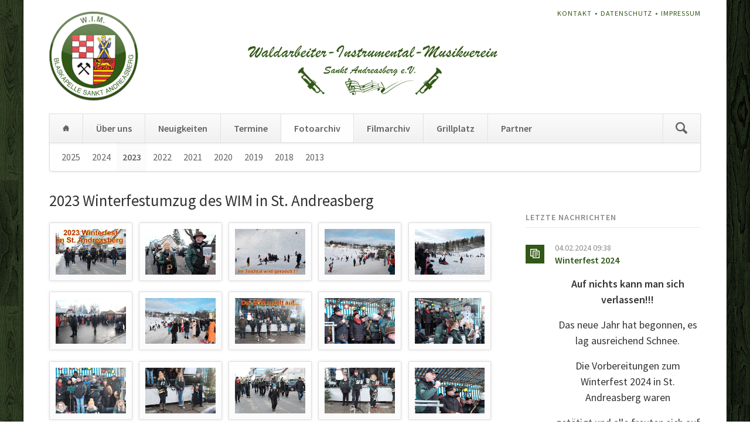

--- FILE ---
content_type: text/html; charset=utf-8
request_url: https://www.blaskapelle-andreasberg.de/2023-01-28-winterfestumzug-des-wim.html
body_size: 8992
content:
<!DOCTYPE html>
<html lang="de">
<head>
<meta charset="utf-8">
<title>2023-01-28 Winterfestumzug des WIM - Waldarbeiter-Instrumental-Musikverein St. Andreasberg e.V.</title>
<base href="https://www.blaskapelle-andreasberg.de/">
<meta name="robots" content="index,follow">
<meta name="description" content="">
<meta name="generator" content="Contao Open Source CMS">
<meta name="viewport" content="width=device-width,initial-scale=1.0,shrink-to-fit=no,viewport-fit=cover">
<link rel="stylesheet" href="https://fonts.googleapis.com/css?family=Source+Sans+Pro:400,600,400italic,600italic">
<link rel="stylesheet" href="assets/css/icons.min.css,colorbox.min.css,tablesorter.min.css,normalize.css...-27c5cb50.css"><script src="https://code.jquery.com/jquery-3.5.1.min.js" integrity="sha256-9/aliU8dGd2tb6OSsuzixeV4y/faTqgFtohetphbbj0=" crossorigin="anonymous" referrerpolicy="no-referrer"></script>
<script>window.jQuery||document.write('<script src="assets/jquery/js/jquery.min.js">\x3C/script>')</script>
<script src="assets/js/modernizr-2.6.2.min.js-4030fd03.js"></script>
<script>(function(i,s,o,g,r,a,m){i.GoogleAnalyticsObject=r;i[r]=i[r]||function(){(i[r].q=i[r].q||[]).push(arguments)},i[r].l=1*new Date();a=s.createElement(o),m=s.getElementsByTagName(o)[0];a.async=1;a.src=g;m.parentNode.insertBefore(a,m)})(window,document,'script','https://www.google-analytics.com/analytics.js','ga');ga('create','UA-5018799-8','auto');ga('set','anonymizeIp',!0);ga('send','pageview')</script>
</head>
<body id="top" itemscope itemtype="http://schema.org/WebPage">
<!--[if lt IE 8]>
<p>You are using an outdated browser. <a href="http://whatbrowser.org/">Upgrade your browser today</a>.</p>
<![endif]-->
<div class="page">
<header class="page-header">
<!-- indexer::stop -->
<h1 class="ce_rsce_opensauce_logo logo">
<a href="">
<img src="files/wim/layout/logo.png" width="154" height="154" alt="Waldarbeiter-Instrumental-Musikverein St. Andreasberg e.V." itemprop="image">
</a>
</h1>
<!-- indexer::continue -->
<!-- indexer::stop -->
<h1 class="ce_rsce_opensauce_logo" id="claim">
<a href="">
<img src="files/wim/layout/schriftzug.png" width="437" height="100" alt="" itemprop="image">
</a>
</h1>
<!-- indexer::continue -->
<!-- indexer::stop -->
<nav class="mod_customnav header-navigation block" itemscope itemtype="http://schema.org/SiteNavigationElement">
<a href="2023-01-28-winterfestumzug-des-wim.html#skipNavigation59" class="invisible">Navigation überspringen</a>
<ul class="level_1">
<li class="first"><a href="kontakt.html" title="Kontakt" class="first" itemprop="url"><span itemprop="name">Kontakt</span></a></li>
<li><a href="datenschutzerklaerung.html" title="Datenschutzerklärung gemäß Datenschutzgrundverordnung (DSGVO)" itemprop="url"><span itemprop="name">Datenschutz</span></a></li>
<li class="last"><a href="impressum.html" title="Impressum" class="last" itemprop="url"><span itemprop="name">Impressum</span></a></li>
</ul>
<a id="skipNavigation59" class="invisible">&nbsp;</a>
</nav>
<!-- indexer::continue -->
<div class="tag-line">
</div>
<div class="main-navigation-wrapper">
<!-- indexer::stop -->
<form action="search.html" method="get" class="ce_rsce_opensauce_nav_search main-navigation-search">
<input type="search" name="keywords" placeholder="Suchen" />
<button type="submit">Suchen</button>
</form>
<!-- indexer::continue -->
<!-- indexer::stop -->
<nav class="mod_navigation main-navigation block" id="main-navigation" itemscope itemtype="http://schema.org/SiteNavigationElement">
<a href="2023-01-28-winterfestumzug-des-wim.html#skipNavigation10" class="invisible">Navigation überspringen</a>
<ul class="level_1">
<li class="home first"><a href="./" title="Home" class="home first" itemprop="url"><span itemprop="name">Home</span></a></li>
<li><a href="ueber-uns.html" title="Über uns" itemprop="url"><span itemprop="name">Über uns</span></a></li>
<li><a href="neuigkeiten.html" title="Neuigkeiten aus dem Vereinsleben" itemprop="url"><span itemprop="name">Neuigkeiten</span></a></li>
<li><a href="termine.html" title="Termine" itemprop="url"><span itemprop="name">Termine</span></a></li>
<li class="trail"><a href="id-2025.html" title="Fotoarchiv" class="trail" itemprop="url"><span itemprop="name">Fotoarchiv</span></a></li>
<li><a href="filmarchiv.html" title="Filmarchiv" itemprop="url"><span itemprop="name">Filmarchiv</span></a></li>
<li><a href="grillplatz.html" title="Grillplatz" itemprop="url"><span itemprop="name">Grillplatz</span></a></li>
<li class="last"><a href="partner.html" title="Partner" class="last" itemprop="url"><span itemprop="name">Partner</span></a></li>
</ul>
<a id="skipNavigation10" class="invisible">&nbsp;</a>
</nav>
<!-- indexer::continue -->
<!-- indexer::stop -->
<nav class="mod_navigation block" itemscope itemtype="http://schema.org/SiteNavigationElement">
<a href="2023-01-28-winterfestumzug-des-wim.html#skipNavigation11" class="invisible">Navigation überspringen</a>
<select id="main-navigation-mobile" class="main-navigation-mobile tl_chosen chzn-done">
<option value="./" class="home first">
Home		</option>
<option value="ueber-uns.html" class="submenu">
Über uns		</option>
<option value="geschichte.html" class="first">
– Geschichte		</option>
<option value="besetzung.html" class="">
– Besetzung		</option>
<option value="mitglied-werden.html" class="last">
– Mitglied werden		</option>
<option value="neuigkeiten.html" class="">
Neuigkeiten		</option>
<option value="termine.html" class="">
Termine		</option>
<option value="id-2025.html" class="submenu trail">
Fotoarchiv		</option>
<option value="id-2025.html" class="submenu first">
– 2025		</option>
<option value="2025-12-21-wintermarkt-braunlage.html" class="first">
–– 2025-12-21 Wintermarkt Braunlage		</option>
<option value="2025-12-07-turmblasen-zum-2-advent.html" class="">
–– 2025-12-07 Turmblasen zum 2. Advent		</option>
<option value="2025-11-29-turmblasen-zum-1-advent.html" class="">
–– 2025-11-29 Turmblasen zum 1. Advent		</option>
<option value="2025-11-29-advent-im-ev-gemeindehaus.html" class="">
–– 2025-11-29 Advent im Ev. Gemeindehaus		</option>
<option value="2025-10-18-oktoberfest-in-altenau.html" class="">
–– 2025-10-18 Oktoberfest in Altenau		</option>
<option value="2025-09-21-heimatfest-in-altenau.html" class="">
–– 2025-09-21 Heimatfest in Altenau		</option>
<option value="2025-09-20-feuerwehrball-in-st-andreasberg.html" class="">
–– 2025-09-20 Feuerwehrball in St. Andreasberg		</option>
<option value="2025-09-06-gedenkfeier-fuer-bernd-balzer-auf-dem-wurmberg.html" class="">
–– 2025-09-06 Gedenkfeier für Bernd Balzer auf dem Wurmberg		</option>
<option value="2025-08-30-stadtfest-in-st-andreasberg.html" class="">
–– 2025-08-30 Stadtfest in St. Andreasberg		</option>
<option value="2025-08-16-sommerfest-in-der-harzresidenz.html" class="">
–– 2025-08-16 Sommerfest in der Harzresidenz		</option>
<option value="2025-08-03-schuetzenfestumzug.html" class="">
–– 2025-08-03 Schützenfestumzug		</option>
<option value="2025-08-03-schuetzenfest-sonntagvormittag.html" class="">
–– 2025-08-03 Schützenfest Sonntagvormittag		</option>
<option value="2025-08-02-schuetzenfest-wim-im-ort.html" class="">
–– 2025-08-02 Schützenfest WIM im Ort		</option>
<option value="2025-07-26-schuetzenfest-in-braunlage.html" class="">
–– 2025-07-26 Schützenfest in Braunlage		</option>
<option value="2025-07-20-schuetzenfest-in-trautenstein.html" class="">
–– 2025-07-20 Schützenfest in Trautenstein		</option>
<option value="2025-06-08-oekumenischer-gottesdienst-und-schaerper.html" class="">
–– 2025-06-08 Ökumenischer Gottesdienst und Schärper		</option>
<option value="2025-06-07-party-mit-den-blechbuben.html" class="">
–– 2025-06-07 Party mit den Blechbuben		</option>
<option value="2025-06-07-auf-dem-festplatz.html" class="">
–– 2025-06-07 Auf dem Festplatz		</option>
<option value="2025-06-06-benefizkonzert-crazy-groove-band.html" class="">
–– 2025-06-06 Benefizkonzert Crazy Groove Band		</option>
<option value="2025-06-05-feier-fuer-die-musiker.html" class="">
–– 2025-06-05 Feier für die Musiker		</option>
<option value="2025-06-05-feuerwerk-zum-gruendungstag-des-wim-kopie.html" class="">
–– 2025-06-05 Feierstunde Gedenktafel Drei-Bode-Steine		</option>
<option value="2025-06-05-feuerwerk-zum-gruendungstag-des-wim.html" class="">
–– 2025-06-05 Feuerwerk zum Gründungstag des WIM		</option>
<option value="2025-06-01-wiesenbluetenfest-2025.html" class="">
–– 2025-06-01 Wiesenblütenfest 2025		</option>
<option value="2025-05-29-vatertag-mit-dem-wim-2.html" class="">
–– 2025-05-29 Vatertag mit dem WIM		</option>
<option value="2025-05-29-vatertag-mit-dem-wim.html" class="">
–– 2025-05-29 Vatertag mit dem WIM		</option>
<option value="2025-05-10-fahrt-zum-josephskreuz-in-stolberg.html" class="">
–– 2025-05-10 Fahrt zum Josephskreuz in Stolberg		</option>
<option value="2025-05-01-maifeier-am-gaipel.html" class="">
–– 2025-05-01 Maifeier am Gaipel		</option>
<option value="2025-04-30-walpurgis-im-kurpark.html" class="">
–– 2025-04-30 Walpurgis im Kurpark		</option>
<option value="2025-03-07-der-ndr-zu-gast-bei-der-probe-des-wim.html" class="">
–– 2025-03-07 Der NDR zu Gast bei der Probe des WIM		</option>
<option value="2025-03-04-fastlohmd-im-kurhaus.html" class="">
–– 2025-03-04 Fastlohmd im Kurhaus		</option>
<option value="2025-02-01-winterfest-in-st-andreasberg.html" class="">
–– 2025-02-01 Winterfest in St. Andreasberg		</option>
<option value="2025-01-17-jahreshauptversammlung-des-wim.html" class="last">
–– 2025-01-17 Jahreshauptversammlung des WIM		</option>
<option value="id-2024.html" class="submenu">
– 2024		</option>
<option value="2024-12-31-silvester-am-alten-rathaus-von-st-andreasberg.html" class="first">
–– 2024-12-31 Silvester am Alten Rathaus von St. Andreasberg		</option>
<option value="2024-12-26-weihnachtskonzert-in-der-ev-kirche.html" class="">
–– 2024-12-26 Weihnachtskonzert in der Ev. Kirche		</option>
<option value="2024-12-23-lichterglanz-grube-samson.html" class="">
–– 2024-12-23 Lichterglanz Grube Samson		</option>
<option value="2024-12-15-bergweihnacht-in-st-andreasberg.html" class="">
–– 2024-12-15 Bergweihnacht in St. Andreasberg		</option>
<option value="2024-12-08-weihnachtsfeier-des-wim-und-turmblasen-zum-2-advent.html" class="">
–– 2024-12-08 Weihnachtsfeier des WIM und Turmblasen zum 2. Advent		</option>
<option value="2024-12-01-1-advent-in-st-andreasberg.html" class="">
–– 2024-12-01 1. Advent in St. Andreasberg		</option>
<option value="2024-10-12-oktoberfest-in-altenau.html" class="">
–– 2024-10-12 Oktoberfest in Altenau		</option>
<option value="2024-10-05-oktoberfest-des-wim-in-st-andreasberg.html" class="">
–– 2024-10-05 Oktoberfest des WIM in St. Andreasberg		</option>
<option value="2024-08-31-stadtfest-2024-in-st-andreasberg.html" class="">
–– 2024-08-31 Stadtfest 2024 in St. Andreasberg		</option>
<option value="2024-08-24-20-jahre-harzresidenz.html" class="">
–– 2024-08-24 20 Jahre Harzresidenz		</option>
<option value="2024-08-18-ffw-braunlage-150-jahre.html" class="">
–– 2024-08-18 FFW Braunlage 150 Jahre		</option>
<option value="2024-08-05-schuetzenfestumzug-durch-st-andreasberg.html" class="">
–– 2024-08-05 Schützenfestumzug durch St. Andreasberg		</option>
<option value="2024-08-04-schuetzenfest-wecken-der-buerger-im-ort.html" class="">
–– 2024-08-04 Schützenfest - Wecken der Bürger im Ort		</option>
<option value="2024-08-03-schuetzenfest-der-wim-in-st-andreasberg.html" class="">
–– 2024-08-03 Schützenfest - Der WIM in St. Andreasberg		</option>
<option value="2024-07-06-schmandrachen-pfauenteiche-rocken.html" class="">
–– 2024-07-06 Schmandrachen Pfauenteiche Rocken		</option>
<option value="2024-06-29-schuetzenfest-in-goslar.html" class="">
–– 2024-06-29 Schützenfest in Goslar		</option>
<option value="2024-06-02-wiesenbluetenfest-in-st-andreasberg-kopie.html" class="">
–– 2024-06-21 Schützenfest in Fuhrbach		</option>
<option value="2024-05-01-maifeier-am-gaipel-in-st-andreasberg-kopie.html" class="">
–– 2024-06-02 Wiesenblütenfest in St. Andreasberg		</option>
<option value="2024-05-01-maifeier-am-gaipel-in-st-andreasberg.html" class="">
–– 2024-05-01 Maifeier am Gaipel in St. Andreasberg		</option>
<option value="2024-04-30-walpurgis-in-st-andreasberg.html" class="">
–– 2024-04-30 Walpurgis in St. Andreasberg		</option>
<option value="2024-02-03-winterfest-in-st-andreasberg.html" class="">
–– 2024-02-03 Winterfest in St. Andreasberg		</option>
<option value="2024-01-01-neujahr.html" class="last">
–– 2024-01-01 Neujahr		</option>
<option value="id-2023.html" class="submenu trail">
– 2023		</option>
<option value="2023-12-31-silvester-am-alten-rathaus.html" class="sibling first">
–– 2023-12-31 Silvester am Alten Rathaus		</option>
<option value="2023-12-23-lichterfest-in-der-grube-samson-kopie.html" class="sibling">
–– 2023-12-24 Musik zu Weihnachten am Alten Rathaus		</option>
<option value="2023-12-23-lichterfest-in-der-grube-samson.html" class="sibling">
–– 2023-12-23 Lichterfest in der Grube Samson		</option>
<option value="2023-12-17-bergweihnacht-in-st-andreasberg.html" class="sibling">
–– 2023-12-17 Bergweihnacht in St. Andreasberg		</option>
<option value="2023-12-02-musik-vom-glockenturm-zum-3-advent.html" class="sibling">
–– 2023-12-02 Musik vom Glockenturm zum 3. Advent		</option>
<option value="2023-12-02-mitgliederversammlung-des-wim-2023.html" class="sibling">
–– 2023-12-02 Mitgliederversammlung des WIM 2023		</option>
<option value="2023-10-07-einweihung-bei-der-bergwacht.html" class="sibling">
–– 2023-10-07 Einweihung bei der Bergwacht		</option>
<option value="2023-10-03-wim-zum-einheitstag-auf-dem-brocken.html" class="sibling">
–– 2023-10-03 WIM zum Einheitstag auf dem Brocken		</option>
<option value="2023-09-09-st-andreasberg-500-jahre-bergfreiheit-im-festzelt.html" class="sibling">
–– 2023-09-09 St. Andreasberg 500 Jahre Bergfreiheit Im Festzelt		</option>
<option value="2023-09-09-st-andreasberg-500-jahre-bergfreiheit-festumzug.html" class="sibling">
–– 2023-09-09 St. Andreasberg 500 Jahre Bergfreiheit Festumzug		</option>
<option value="2023-09-09-st-andreasberg-500-jahre-bergfreiheit-eroeffnung.html" class="sibling">
–– 2023-09-09 St. Andreasberg 500 Jahre Bergfreiheit Eröffnung		</option>
<option value="2023-09-02-weinfest-am-alten-rathaus-von-st-andreasberg.html" class="sibling">
–– 2023-09-02 Weinfest am alten Rathaus von St. Andreasberg		</option>
<option value="2023-08-06-schuetzenfest-umzug-und-wim-koenige.html" class="sibling">
–– 2023-08-06 Schützenfest Umzug und WIM Könige		</option>
<option value="2023-08-06-schuetzenfest-sonntag-im-ort.html" class="sibling">
–– 2023-08-06 Schützenfest Sonntag im Ort		</option>
<option value="2023-08-05-schuetzenfest-samstag-im-ort.html" class="sibling">
–– 2023-08-05 Schützenfest Samstag im Ort		</option>
<option value="2023-08-04-probe-vor-dem-schuetzenfest.html" class="sibling">
–– 2023-08-04 Probe vor dem Schützenfest		</option>
<option value="2023-07-22-schuetzenfestumzug-in-braunlage.html" class="sibling">
–– 2023-07-22 Schützenfestumzug in Braunlage		</option>
<option value="2023-06-23-schuetzenfestumzug-in-fuhrbach.html" class="sibling">
–– 2023-06-23 Schützenfestumzug in Fuhrbach		</option>
<option value="2023-06-04-wiesenbluetenfest-in-st-andreasberg.html" class="sibling">
–– 2023-06-04 Wiesenblütenfest in St. Andreasberg		</option>
<option value="2023-05-27-tag-der-offenen-tuer-feuerwehr-st-andreasberg.html" class="sibling">
–– 2023-05-27 Tag der offenen Tür - Feuerwehr St. Andreasberg		</option>
<option value="2023-05-01-der-wim-spielt-am-gaipel-zum-1-mai.html" class="sibling">
–– 2023-05-01 Der WIM spielt am Gaipel zum 1. Mai		</option>
<option value="2023-04-30-walpurgis-in-st-andreasberg.html" class="sibling">
–– 2023-04-30 Walpurgis in St. Andreasberg		</option>
<option value="2023-02-21-fastlohmd-im-kurhaus-von-st-andreasberg.html" class="sibling">
–– 2023-02-21 Fastlohmd im Kurhaus von St. Andreasberg		</option>
<option value="2023-01-28-winterfestumzug-des-wim.html" selected="selected" class="active last">
–– 2023-01-28 Winterfestumzug des WIM		</option>
<option value="fotoarchiv-2022.html" class="submenu">
– 2022		</option>
<option value="2022-12-31-silvesterkonzert-des-wim-in-st-andreasberg.html" class="first">
–– 2022-12-31 Silvesterkonzert des WIM in St. Andreasberg		</option>
<option value="2022-12-26-weihnachtskonzert-des-wim-in-der-ev-kirche.html" class="">
–– 2022-12-26 Weihnachtskonzert des WIM in der Ev. Kirche		</option>
<option value="2022-12-23-lichterglanz-grube-samson.html" class="">
–– 2022-12-23 Lichterglanz Grube Samson		</option>
<option value="2022-12-12-bergweihnacht-in-st-andreasberg.html" class="">
–– 2022-12-12 Bergweihnacht in St. Andreasberg		</option>
<option value="2022-11-26-jahreshauptversammlung-des-wim.html" class="">
–– 2022-11-26 Jahreshauptversammlung des WIM		</option>
<option value="2022-10-14-einweihung-neues-feuerwehrhaus-st-andreasberg.html" class="">
–– 2022-10-14 Einweihung neues Feuerwehrhaus St. Andreasberg		</option>
<option value="2022-10-08-schuetzenfest-altenau.html" class="">
–– 2022-10-08 Schützenfest Altenau		</option>
<option value="2022-08-07-sonntag-schuetzenfestumzug-in-st-andreasberg.html" class="">
–– 2022-08-07 Sonntag Schützenfestumzug in St. Andreasberg		</option>
<option value="2022-08-07-sonntag-schuetzenfest-in-st-andreasberg.html" class="">
–– 2022-08-07 Sonntag Schützenfest in St. Andreasberg		</option>
<option value="2022-08-06-samstag-schuetzenfest-in-st-andreasberg.html" class="">
–– 2022-08-06 Samstag Schützenfest in St. Andreasberg		</option>
<option value="2022-07-02-schuetzenfestumzug-in-goslar.html" class="">
–– 2022-07-02 Schützenfestumzug in Goslar		</option>
<option value="2022-05-01-blasmusik-am-gaipel.html" class="last">
–– 2022-05-01 Blasmusik am Gaipel		</option>
<option value="fotoarchiv-2021.html" class="submenu">
– 2021		</option>
<option value="2021-12-26-weihnachtsandacht-in-der-ev-kirche.html" class="first">
–– 2021-12-26 Weihnachtsandacht in der Ev. Kirche		</option>
<option value="2021-10-17-konzert-im-kurhaus.html" class="">
–– 2021-10-17 Konzert im Kurhaus		</option>
<option value="2021-10-16-besichtigung-der-grube-roter-baer.html" class="">
–– 2021-10-16 Besichtigung der Grube Roter Bär		</option>
<option value="2021-10-15-uebungsabend-im-ev-gemeindesaal.html" class="">
–– 2021-10-15 Übungsabend im Ev. Gemeindesaal		</option>
<option value="2021-10-10-der-wim-spielt-auf-dem-wurmberg.html" class="">
–– 2021-10-10 Der WIM spielt auf dem Wurmberg		</option>
<option value="08-10-2021-jahreshauptversammlung-des-wim.html" class="">
–– [08.10.2021] Jahreshauptversammlung des WIM		</option>
<option value="01-08-2021-ersatz-fuer-das-schuetzenfest-2021.html" class="">
–– [01.08.2021] Ersatz für das Schützenfest 2021		</option>
<option value="04-07-2021-konzert-im-kurpark-braunlage.html" class="">
–– [04.07.2021] Konzert im Kurpark Braunlage		</option>
<option value="20-06-2021-konzert-im-kurpark-st-andreasberg.html" class="last">
–– [20.06.2021] Konzert im Kurpark St.Andreasberg		</option>
<option value="fotoarchiv-2020.html" class="submenu">
– 2020		</option>
<option value="26-12-2020-weihnachtslieder-vom-wim-in-st-andreasberg.html" class="first">
–– [26.12.2020] Weihnachtslieder vom WIM in St. Andreasberg		</option>
<option value="24-12-2020-heiligabend-am-glockenberg.html" class="">
–– [24.12.2020] Heiligabend am Glockenberg		</option>
<option value="20-12-2020-der-wim-spielt-zum-4-advent.html" class="">
–– [20.12.2020] Der WIM spielt zum 4. Advent		</option>
<option value="13-12-2020-der-wim-spielt-zum-3-advent.html" class="">
–– [13.12.2020] Der WIM spielt zum 3. Advent		</option>
<option value="06-12-2020-der-wim-spielt-zum-1-advent-kopie.html" class="">
–– [06.12.2020] Der WIM spielt zum 2. Advent		</option>
<option value="29-11-2020-der-wim-spielt-zum-1-advent.html" class="">
–– [29.11.2020] Der WIM spielt zum 1. Advent		</option>
<option value="04-10-2020-erntedankfest-ev-kirche-st-andreasberg.html" class="">
–– [04.10.2020] Erntedankfest Ev. Kirche St. Andreasberg		</option>
<option value="19-09-2020-picknick-im-kurpark.html" class="">
–– [19.09.2020] Picknick im Kurpark		</option>
<option value="19-09-2020-neues-loeschfahrzeug-fuer-st-andreasberg.html" class="">
–– [19.09.2020] Neues Löschfahrzeug für St. Andreasberg		</option>
<option value="05-09-2020-eroeffnung-der-neuen-kaue-grube-roter-baer.html" class="">
–– [05.09.2020] Eröffnung der neuen Kaue Grube Roter Bär		</option>
<option value="16-08-2020-der-wim-spielt-am-seniorenheim-von-st-andreasberg.html" class="">
–– [16.08.2020] Der WIM spielt am Seniorenheim von St. Andreasberg		</option>
<option value="09-08-2020-der-wim-spielt-am-seniorenheim-von-st-andreasberg.html" class="">
–– [09.08.2020] Der WIM spielt am Seniorenheim von St. Andreasberg		</option>
<option value="26-07-2020-der-wim-spielt-beim-bauer-neigenfindt.html" class="">
–– [26.07.2020] Der WIM spielt beim Bauer Neigenfindt		</option>
<option value="05-07-2020-der-wim-spielt-am-glueckauf-weg.html" class="">
–– [05.07.2020] Der WIM spielt am Glückauf Weg		</option>
<option value="28-06-2020-der-wim-spielt-beim-harzfuchs.html" class="">
–– [28.06.2020] Der WIM spielt beim Harzfuchs		</option>
<option value="24-06-2020-johanni-in-coronazeiten.html" class="">
–– [24.06.2020] Johanni in Coronazeiten		</option>
<option value="22-06-2020-der-glockenturm-rot-angestrahlt.html" class="">
–– [22.06.2020] Der Glockenturm rot angestrahlt		</option>
<option value="14-06-2020-der-wim-spielt-an-der-apotheke.html" class="">
–– [14.06.2020] Der WIM spielt an der Apotheke		</option>
<option value="07-06-2020-der-wim-spielt-am-bahnhof-von-st-andreasberg.html" class="">
–– [07.06.2020] Der WIM spielt Am Bahnhof von St. Andreasberg		</option>
<option value="31-05-2020-pfingsten-am-seniorenheim-st-andreasberg.html" class="">
–– [31.05.2020] Pfingsten am Seniorenheim St. Andreasberg		</option>
<option value="24-05-2020-der-wim-spielt-am-markt.html" class="">
–– [24.05.2020] Der WIM spielt Am Markt		</option>
<option value="17-05-2020-der-wim-spielt-breite-strasse.html" class="">
–– [17.05.2020] Der WIM spielt Breite Strasse		</option>
<option value="10-05-2020-der-wim-spielt-in-braunlage-und-am-galgenberg.html" class="">
–– [10.05.2020] Der WIM spielt in Braunlage und Am Galgenberg		</option>
<option value="03-05-2020-der-wim-spielt-schuetzenstrasse.html" class="">
–– [03.05.2020] Der WIM spielt Schützenstrasse		</option>
<option value="26-04-2020-der-wim-spielt-katharina-neufang-strasse.html" class="">
–– [26.04.2020] Der WIM spielt Katharina-Neufang-Strasse		</option>
<option value="19-04-2020-der-wim-spielt-an-der-rolle.html" class="">
–– [19.04.2020] Der WIM spielt An der Rolle		</option>
<option value="12-04-2020-der-wim-spielt-am-glockenberg-in-st-andreasberg.html" class="">
–– [12.04.2020] Der WIM spielt am Glockenberg in St. Andreasberg		</option>
<option value="05-04-2020-der-wim-spielt-am-seniorenheim-st-andreasberg.html" class="">
–– [05.04.2020] Der WIM spielt am Seniorenheim St. Andreasberg		</option>
<option value="29-03-2020-steigermarsch-st-andreasberg-in-der-corona-zeit.html" class="">
–– [29.03.2020] Steigermarsch St. Andreasberg in der Corona-Zeit		</option>
<option value="25-02-2020-fastlohmd-in-st-andreasberg.html" class="">
–– [25.02.2020] Fastlohmd in St. Andreasberg		</option>
<option value="124-winterfest-in-st-andreasberg.html" class="last">
–– [01.02.2020] 124. Winterfest in St. Andreasberg		</option>
<option value="fotoarchiv-2019.html" class="submenu">
– 2019		</option>
<option value="26-12-2019-weihnachtsgottesdienst-in-der-ev-kirche-mit-dem-wim.html" class="first">
–– [26.12.2019] Weihnachtsgottesdienst in der Ev. Kirche mit dem WIM		</option>
<option value="15-12-2019-bergweihnacht-in-der-ev-kirche.html" class="">
–– [15.12.2019] Bergweihnacht in der Ev. Kirche		</option>
<option value="07-12-2019-weihnachtsfeier-des-wim-2019.html" class="">
–– [07.12.2019] Weihnachtsfeier des WIM 2019		</option>
<option value="01-12-2019-turmblasen-vom-glockenturm-in-st-andreasberg.html" class="">
–– [01.12.2019] Turmblasen vom Glockenturm in St. Andreasberg		</option>
<option value="30-11-2019-samstag-vor-dem-1-advent-in-st-andreasberg.html" class="">
–– [30.11.2019] Samstag vor dem 1. Advent in St. Andreasberg		</option>
<option value="02-11-2019-saisonabschlussfeier-des-wim-2019.html" class="">
–– [02.11.2019] Saisonabschlussfeier des WIM 2019		</option>
<option value="19-10-2019-marchingpower-bad-lauterberg.html" class="">
–– [19.10.2019] Marchingpower Bad Lauterberg		</option>
<option value="12-10-2019-oktoberfest-in-altenau.html" class="">
–– [12.10.2019] Oktoberfest in Altenau		</option>
<option value="05-10-2019-oktoberfest-des-wim.html" class="">
–– [05.10.2019] Oktoberfest des WIM		</option>
<option value="11-08-2019-schuetzenfestumzug-in-gieboldehausen.html" class="">
–– [11.08.2019] Schützenfestumzug in Gieboldehausen		</option>
<option value="05-08-2019-schuetzenfest-kinderumzug-in-st-andreasberg.html" class="">
–– [05.08.2019] Schützenfest Kinderumzug in St. Andreasberg		</option>
<option value="04-08-2019-schuetzenfestumzug-in-st-andreasberg.html" class="">
–– [04.08.2019] Schützenfestumzug in St. Andreasberg		</option>
<option value="04-08-2019-schuetzenfestsonntag-mit-dem-wim-im-ort.html" class="">
–– [04.08.2019] Schützenfestsonntag mit dem WIM im Ort		</option>
<option value="03-08-2019-schuetzenfestsamstag-mit-dem-wim-im-ort.html" class="">
–– [03.08.2019] Schützenfestsamstag mit dem WIM im Ort		</option>
<option value="03-08-2019-wagenschmuecken-fuer-das-schuetzenfest.html" class="">
–– [03.08.2019] Wagenschmücken für das Schützenfest		</option>
<option value="21-07-2019-schuetzenfest-in-trautenstein.html" class="">
–– [21.07.2019] Schützenfest in Trautenstein		</option>
<option value="20-07-2019-25-jahre-kunsthandwerkermarkt-in-st-andreasberg.html" class="">
–– [20.07.2019] 25 Jahre Kunsthandwerkermarkt in St. Andreasberg		</option>
<option value="12-07-2019-mitgliederversammlung-des-wim-2019.html" class="">
–– [12.07.2019] Mitgliederversammlung des WIM 2019		</option>
<option value="07-07-2019-almauftrieb-in-braunlage.html" class="">
–– [07.07.2019] Almauftrieb in Braunlage		</option>
<option value="30-06-2019-gratulation-an-den-neuen-buergermeister-in-braunlage.html" class="">
–– [30.06.2019] Gratulation an den neuen Bürgermeister in Braunlage		</option>
<option value="30-06-2019-schuetzenfest-in-hannover.html" class="">
–– [30.06.2019] Schützenfest in Hannover		</option>
<option value="29-06-2019-schuetzenfest-in-goslar.html" class="">
–– [29.06.2019] Schützenfest in Goslar		</option>
<option value="28-06-2019-schuetzenfest-in-fuhrbach.html" class="">
–– [28.06.2019] Schützenfest in Fuhrbach		</option>
<option value="22-06-2019-altenauer-brauereifest.html" class="">
–– [22.06.2019] Altenauer Brauereifest		</option>
<option value="19-06-2019-schuetzenfest-in-rhumspringe.html" class="">
–– [19.06.2019] Schützenfest in Rhumspringe		</option>
<option value="02-06-2019-wiesenbluetenhoffest-in-st-andreasberg.html" class="">
–– [02.06.2019] Wiesenblütenhoffest in St.Andreasberg		</option>
<option value="30-05-2019-himmelfahrtwanderung-mit-dem-wim.html" class="">
–– [30.05.2019] Himmelfahrtwanderung mit dem WIM		</option>
<option value="01-05-2019-maibockanstich-am-gaipel.html" class="">
–– [01.05.2019] Maibockanstich am Gaipel		</option>
<option value="16-03-2019-konzertnachmittag-im-kurhaus-st-andreasberg.html" class="">
–– [16.03.2019] Konzertnachmittag im Kurhaus St. Andreasberg		</option>
<option value="05-03-2019-fastlohmd-im-kurhaus-von-st-andreasberg.html" class="">
–– [05.03.2019] Fastlohmd im Kurhaus von St. Andreasberg		</option>
<option value="22-02-2019-konzert-des-wim-im-kurhaus-st-andreasberg.html" class="">
–– [22.02.2019] Konzert des WIM im Kurhaus St. Andreasberg		</option>
<option value="02-02-2019-winterfest-in-st-andreasberg.html" class="last">
–– [02.02.2019] Winterfest in St. Andreasberg		</option>
<option value="fotoarchiv-2018.html" class="submenu">
– 2018		</option>
<option value="14-02-2018-mit-dem-ndr-auf-dem-wurmberg.html" class="first">
–– [14.02.2018] Mit dem NDR auf dem Wurmberg		</option>
<option value="13-02-2018-fastlohmd-in-st-andreasberg.html" class="">
–– [13.02.2018] Fastlohmd in St. Andreasberg		</option>
<option value="03-02-2018-winterfest-in-st-andreasberg.html" class="last">
–– [03.02.2018] Winterfest in St. Andreasberg		</option>
<option value="fotoarchiv-2013.html" class="submenu last">
– 2013		</option>
<option value="hirschbrunft-2013.html" class="first last">
–– [14.09.2013] Hirschbrunft		</option>
<option value="filmarchiv.html" class="">
Filmarchiv		</option>
<option value="grillplatz.html" class="">
Grillplatz		</option>
<option value="partner.html" class="last">
Partner		</option>
</select>
<a id="skipNavigation11" class="invisible">&nbsp;</a>
</nav>
<!-- indexer::continue -->
</div>
<!-- indexer::stop -->
<nav class="mod_navigation sub-navigation block" itemscope itemtype="http://schema.org/SiteNavigationElement">
<a href="2023-01-28-winterfestumzug-des-wim.html#skipNavigation16" class="invisible">Navigation überspringen</a>
<ul class="level_1">
<li class="first"><a href="id-2025.html" title="Fotoarchiv 2025" class="first" itemprop="url"><span itemprop="name">2025</span></a></li>
<li><a href="id-2024.html" title="Fotoarchiv 2024" itemprop="url"><span itemprop="name">2024</span></a></li>
<li class="trail"><a href="id-2023.html" title="Fotoarchiv 2023" class="trail" itemprop="url"><span itemprop="name">2023</span></a></li>
<li><a href="fotoarchiv-2022.html" title="Fotoarchiv 2022" itemprop="url"><span itemprop="name">2022</span></a></li>
<li><a href="fotoarchiv-2021.html" title="Fotoarchiv 2021" itemprop="url"><span itemprop="name">2021</span></a></li>
<li><a href="fotoarchiv-2020.html" title="Fotoarchiv 2020" itemprop="url"><span itemprop="name">2020</span></a></li>
<li><a href="fotoarchiv-2019.html" title="Fotoarchiv 2019" itemprop="url"><span itemprop="name">2019</span></a></li>
<li><a href="fotoarchiv-2018.html" title="Fotoarchiv 2018" itemprop="url"><span itemprop="name">2018</span></a></li>
<li class="last"><a href="fotoarchiv-2013.html" title="Fotoarchiv 2013" class="last" itemprop="url"><span itemprop="name">2013</span></a></li>
</ul>
<a id="skipNavigation16" class="invisible">&nbsp;</a>
</nav>
<!-- indexer::continue -->
</header>
<div class="content-wrapper">
<section role="main" class="main-content">
<div class="mod_article first last block" id="article-246">
<div class="ce_gallery first last block">
<h2>2023 Winterfestumzug des WIM in St. Andreasberg</h2>
<ul class="cols_5" itemscope itemtype="http://schema.org/ImageGallery">
<li class="row_0 row_first even col_0 col_first">
<figure class="image_container">
<a href="files/wim/content/2023/2023-01-28%20Winterfestumzug%20des%20WIM/k-2023%20Winterfest%20%281%29.JPG" data-lightbox="lb696">
<img src="assets/images/4/k-2023%20Winterfest%20%281%29-d2596211.jpg" width="230" height="150" alt="" itemprop="image">
</a>
</figure>
</li>
<li class="row_0 row_first even col_1">
<figure class="image_container">
<a href="files/wim/content/2023/2023-01-28%20Winterfestumzug%20des%20WIM/k-2023%20Winterfest%20%2810%29.JPG" data-lightbox="lb696">
<img src="assets/images/4/k-2023%20Winterfest%20%2810%29-f56593e5.jpg" width="230" height="150" alt="" itemprop="image">
</a>
</figure>
</li>
<li class="row_0 row_first even col_2">
<figure class="image_container">
<a href="files/wim/content/2023/2023-01-28%20Winterfestumzug%20des%20WIM/k-2023%20Winterfest%20%2811%29.JPG" data-lightbox="lb696">
<img src="assets/images/f/k-2023%20Winterfest%20%2811%29-f6e08170.jpg" width="230" height="150" alt="" itemprop="image">
</a>
</figure>
</li>
<li class="row_0 row_first even col_3">
<figure class="image_container">
<a href="files/wim/content/2023/2023-01-28%20Winterfestumzug%20des%20WIM/k-2023%20Winterfest%20%2812%29.JPG" data-lightbox="lb696">
<img src="assets/images/a/k-2023%20Winterfest%20%2812%29-d4d5aab3.jpg" width="230" height="150" alt="" itemprop="image">
</a>
</figure>
</li>
<li class="row_0 row_first even col_4 col_last">
<figure class="image_container">
<a href="files/wim/content/2023/2023-01-28%20Winterfestumzug%20des%20WIM/k-2023%20Winterfest%20%2813%29.JPG" data-lightbox="lb696">
<img src="assets/images/b/k-2023%20Winterfest%20%2813%29-d72925fd.jpg" width="230" height="150" alt="" itemprop="image">
</a>
</figure>
</li>
<li class="row_1 odd col_0 col_first">
<figure class="image_container">
<a href="files/wim/content/2023/2023-01-28%20Winterfestumzug%20des%20WIM/k-2023%20Winterfest%20%2814%29.JPG" data-lightbox="lb696">
<img src="assets/images/f/k-2023%20Winterfest%20%2814%29-aa04f3ec.jpg" width="230" height="150" alt="" itemprop="image">
</a>
</figure>
</li>
<li class="row_1 odd col_1">
<figure class="image_container">
<a href="files/wim/content/2023/2023-01-28%20Winterfestumzug%20des%20WIM/k-2023%20Winterfest%20%2815%29.JPG" data-lightbox="lb696">
<img src="assets/images/8/k-2023%20Winterfest%20%2815%29-26790060.jpg" width="230" height="150" alt="" itemprop="image">
</a>
</figure>
</li>
<li class="row_1 odd col_2">
<figure class="image_container">
<a href="files/wim/content/2023/2023-01-28%20Winterfestumzug%20des%20WIM/k-2023%20Winterfest%20%2816%29.JPG" data-lightbox="lb696">
<img src="assets/images/e/k-2023%20Winterfest%20%2816%29-e08e395a.jpg" width="230" height="150" alt="" itemprop="image">
</a>
</figure>
</li>
<li class="row_1 odd col_3">
<figure class="image_container">
<a href="files/wim/content/2023/2023-01-28%20Winterfestumzug%20des%20WIM/k-2023%20Winterfest%20%2817%29.JPG" data-lightbox="lb696">
<img src="assets/images/0/k-2023%20Winterfest%20%2817%29-1f26bc17.jpg" width="230" height="150" alt="" itemprop="image">
</a>
</figure>
</li>
<li class="row_1 odd col_4 col_last">
<figure class="image_container">
<a href="files/wim/content/2023/2023-01-28%20Winterfestumzug%20des%20WIM/k-2023%20Winterfest%20%2817-1%29.JPG" data-lightbox="lb696">
<img src="assets/images/e/k-2023%20Winterfest%20%2817-1%29-2f1b4b93.jpg" width="230" height="150" alt="" itemprop="image">
</a>
</figure>
</li>
<li class="row_2 even col_0 col_first">
<figure class="image_container">
<a href="files/wim/content/2023/2023-01-28%20Winterfestumzug%20des%20WIM/k-2023%20Winterfest%20%2818%29.JPG" data-lightbox="lb696">
<img src="assets/images/8/k-2023%20Winterfest%20%2818%29-9d1eaee1.jpg" width="230" height="150" alt="" itemprop="image">
</a>
</figure>
</li>
<li class="row_2 even col_1">
<figure class="image_container">
<a href="files/wim/content/2023/2023-01-28%20Winterfestumzug%20des%20WIM/k-2023%20Winterfest%20%2819%29.JPG" data-lightbox="lb696">
<img src="assets/images/d/k-2023%20Winterfest%20%2819%29-fae15d39.jpg" width="230" height="150" alt="" itemprop="image">
</a>
</figure>
</li>
<li class="row_2 even col_2">
<figure class="image_container">
<a href="files/wim/content/2023/2023-01-28%20Winterfestumzug%20des%20WIM/k-2023%20Winterfest%20%282%29.JPG" data-lightbox="lb696">
<img src="assets/images/1/k-2023%20Winterfest%20%282%29-a25e06e8.jpg" width="230" height="150" alt="" itemprop="image">
</a>
</figure>
</li>
<li class="row_2 even col_3">
<figure class="image_container">
<a href="files/wim/content/2023/2023-01-28%20Winterfestumzug%20des%20WIM/k-2023%20Winterfest%20%2820%29.JPG" data-lightbox="lb696">
<img src="assets/images/0/k-2023%20Winterfest%20%2820%29-5bbd769a.jpg" width="230" height="150" alt="" itemprop="image">
</a>
</figure>
</li>
<li class="row_2 even col_4 col_last">
<figure class="image_container">
<a href="files/wim/content/2023/2023-01-28%20Winterfestumzug%20des%20WIM/k-2023%20Winterfest%20%2823%29.JPG" data-lightbox="lb696">
<img src="assets/images/0/k-2023%20Winterfest%20%2823%29-47774055.jpg" width="230" height="150" alt="" itemprop="image">
</a>
</figure>
</li>
<li class="row_3 odd col_0 col_first">
<figure class="image_container">
<a href="files/wim/content/2023/2023-01-28%20Winterfestumzug%20des%20WIM/k-2023%20Winterfest%20%2824%29.JPG" data-lightbox="lb696">
<img src="assets/images/e/k-2023%20Winterfest%20%2824%29-f62276c1.jpg" width="230" height="150" alt="" itemprop="image">
</a>
</figure>
</li>
<li class="row_3 odd col_1">
<figure class="image_container">
<a href="files/wim/content/2023/2023-01-28%20Winterfestumzug%20des%20WIM/k-2023%20Winterfest%20%2825%29.JPG" data-lightbox="lb696">
<img src="assets/images/b/k-2023%20Winterfest%20%2825%29-ae25a5e8.jpg" width="230" height="150" alt="" itemprop="image">
</a>
</figure>
</li>
<li class="row_3 odd col_2">
<figure class="image_container">
<a href="files/wim/content/2023/2023-01-28%20Winterfestumzug%20des%20WIM/k-2023%20Winterfest%20%2826%29.JPG" data-lightbox="lb696">
<img src="assets/images/1/k-2023%20Winterfest%20%2826%29-f3bdf4d4.jpg" width="230" height="150" alt="" itemprop="image">
</a>
</figure>
</li>
<li class="row_3 odd col_3">
<figure class="image_container">
<a href="files/wim/content/2023/2023-01-28%20Winterfestumzug%20des%20WIM/k-2023%20Winterfest%20%283%29.JPG" data-lightbox="lb696">
<img src="assets/images/b/k-2023%20Winterfest%20%283%29-929dd40d.jpg" width="230" height="150" alt="" itemprop="image">
</a>
</figure>
</li>
<li class="row_3 odd col_4 col_last">
<figure class="image_container">
<a href="files/wim/content/2023/2023-01-28%20Winterfestumzug%20des%20WIM/k-2023%20Winterfest%20%284%29.JPG" data-lightbox="lb696">
<img src="assets/images/7/k-2023%20Winterfest%20%284%29-9035e65c.jpg" width="230" height="150" alt="" itemprop="image">
</a>
</figure>
</li>
<li class="row_4 row_last even col_0 col_first">
<figure class="image_container">
<a href="files/wim/content/2023/2023-01-28%20Winterfestumzug%20des%20WIM/k-2023%20Winterfest%20%285%29.JPG" data-lightbox="lb696">
<img src="assets/images/0/k-2023%20Winterfest%20%285%29-27426ad2.jpg" width="230" height="150" alt="" itemprop="image">
</a>
</figure>
</li>
<li class="row_4 row_last even col_1">
<figure class="image_container">
<a href="files/wim/content/2023/2023-01-28%20Winterfestumzug%20des%20WIM/k-2023%20Winterfest%20%286%29.JPG" data-lightbox="lb696">
<img src="assets/images/5/k-2023%20Winterfest%20%286%29-63142e3c.jpg" width="230" height="150" alt="" itemprop="image">
</a>
</figure>
</li>
<li class="row_4 row_last even col_2">
<figure class="image_container">
<a href="files/wim/content/2023/2023-01-28%20Winterfestumzug%20des%20WIM/k-2023%20Winterfest%20%287%29.JPG" data-lightbox="lb696">
<img src="assets/images/f/k-2023%20Winterfest%20%287%29-b48b415b.jpg" width="230" height="150" alt="" itemprop="image">
</a>
</figure>
</li>
<li class="row_4 row_last even col_3">
<figure class="image_container">
<a href="files/wim/content/2023/2023-01-28%20Winterfestumzug%20des%20WIM/k-2023%20Winterfest%20%288%29.JPG" data-lightbox="lb696">
<img src="assets/images/7/k-2023%20Winterfest%20%288%29-c19d7372.jpg" width="230" height="150" alt="" itemprop="image">
</a>
</figure>
</li>
<li class="row_4 row_last even col_4 col_last">
<figure class="image_container">
<a href="files/wim/content/2023/2023-01-28%20Winterfestumzug%20des%20WIM/k-2023%20Winterfest%20%289%29.JPG" data-lightbox="lb696">
<img src="assets/images/c/k-2023%20Winterfest%20%289%29-f21bd336.jpg" width="230" height="150" alt="" itemprop="image">
</a>
</figure>
</li>
</ul>
</div>
</div>
</section>
<aside class="sidebar">
<!-- indexer::stop -->
<div class="mod_newslist sidebar-news block">
<h3>Letzte Nachrichten</h3>
<div class="layout_latest arc_2 block first even" itemscope itemtype="http://schema.org/Article">
<p class="info"><time datetime="2024-02-04T09:38:00+01:00" itemprop="datePublished">04.02.2024 09:38</time>  </p>
<h2 itemprop="name"><a href="news/winterfest-2024.html" title="Den Artikel lesen: Winterfest 2024" itemprop="url"><span itemprop="headline">Winterfest 2024</span></a></h2>
<div class="ce_text block" itemprop="description">
<p style="text-align: center;"><strong>Auf nichts kann man sich verlassen!!!</strong></p>
<p style="text-align: center;">Das neue Jahr hat begonnen, es lag ausreichend Schnee.</p>
<p style="text-align: center;">Die Vorbereitungen zum Winterfest 2024 in St. Andreasberg waren</p>
<p style="text-align: center;">getätigt und alle freuten sich auf ein tolles Ferienwochenende.</p>
<p style="text-align: center;">Der Waldarbeiter – Instrumental – Musikverein hatte schon die Lieder für die</p>
<p style="text-align: center;">Marchmusik zum traditionellen Winterfestumzug geprobt und alle fieberten</p>
<p style="text-align: center;">dem Ereignis entgegen.</p>
<p style="text-align: center;">Doch blickte man zum Himmel so war die Sonne verschwunden und der</p>
<p style="text-align: center;">Regen ließ nicht nach.</p>
<p style="text-align: center;">Ein Blick nach unten, der Schnee war nicht mehr vorhanden.</p>
<p style="text-align: center;"><strong>Winterfest ade???</strong></p>
<p style="text-align: center;">Nein, Andreasberger lassen sich nicht unterkriegen und feierten am Freitag</p>
<p style="text-align: center;">ausgelassen bei guter Musik und wärmenden Getränken.</p>
<p style="text-align: center;">Am Samstag wurden unser aller Wünsche nicht gehört und der ständige</p>
<p style="text-align: center;">Regen und starker Wind führten zu Absage des Winterfestumzuges.</p>
<p style="text-align: center;"><strong>Die Veranstaltung wurde in das Kurhaus verlegt.</strong></p>
<p style="text-align: center;">Hier zeigte der Waldarbeiter-Instrumental-Musikverein sein Können und</p>
<p style="text-align: center;">konnte mit unterschiedlichen Musikstücken das anwesende Publikum ihn</p>
<p style="text-align: center;">seinen Bann ziehen.</p>
<p style="text-align: center;">Der Dank und Applaus der Gäste und Andreasberger waren der Lohn für</p>
<p style="text-align: center;">Diesen nun doch noch gelungenen Nachmittag.</p>
<p style="text-align: center;"><strong>Der Waldarbeiter - Instrumental – Musikverein</strong></p>
<p style="text-align: center;"><strong>Karl – Heinz Meinke</strong></p>  </div>
<p class="more"><a href="news/winterfest-2024.html" title="Den Artikel lesen: Winterfest 2024" itemprop="url"><span itemprop="headline">Weiterlesen …</span><span class="invisible"> Winterfest 2024</span></a></p>
</div>
<div class="layout_latest arc_2 block last odd" itemscope itemtype="http://schema.org/Article">
<p class="info"><time datetime="2023-12-09T10:53:00+01:00" itemprop="datePublished">09.12.2023 10:53</time>  </p>
<h2 itemprop="name"><a href="news/wim-mitgliederversammlung-2023-2.html" title="Den Artikel lesen: WIM Mitgliederversammlung 2023" itemprop="url"><span itemprop="headline">WIM Mitgliederversammlung 2023</span></a></h2>
<div class="ce_text block" itemprop="description">
<p><strong>Mitgliederversammlung des WIM 2023</strong></p>
<p>Bericht von Karl – Heinz Siebeneicher</p>
<p>Im Waldarbeiter-Instrumental-Musikverein (WIM) strotzt man nur so vor Selbstbewusstsein und beispielhaftem Miteinander.</p>  </div>
<p class="more"><a href="news/wim-mitgliederversammlung-2023-2.html" title="Den Artikel lesen: WIM Mitgliederversammlung 2023" itemprop="url"><span itemprop="headline">Weiterlesen …</span><span class="invisible"> WIM Mitgliederversammlung 2023</span></a></p>
</div>
</div>
<!-- indexer::continue -->
<section class="author-box ce_rsce_opensauce_author">
<h2>Mitglied werden</h2>
<p>Werden Sie jetzt Mitglied</p>			<ul class="author-box-links">
<li>
<a href="mitglied-werden.html">
Hier entlang					</a>
</li>
</ul>
</section>
</aside>
</div>
<footer class="page-footer">
<div class="footer-navigation-wrapper">
<!-- indexer::stop -->
<div class="ce_rsce_opensauce_footer_info footer-info">
<p>
© 2026 | Waldarbeiter-Instrumental-Musikverein St. Andreasberg e.V.					<a href="https://rocksolidthemes.com/de/contao-themes" class="rocksolid-copyright">RockSolid Contao Themes &amp; Templates</a>
</p>
</div>
<!-- indexer::continue -->
</div>			</footer>
</div>
<script src="assets/jquery-ui/js/jquery-ui.min.js?v=1.12.1.1"></script>
<script>jQuery(function($){$(document).accordion({heightStyle:'content',header:'.toggler',collapsible:!0,create:function(event,ui){ui.header.addClass('active');$('.toggler').attr('tabindex',0)},activate:function(event,ui){ui.newHeader.addClass('active');ui.oldHeader.removeClass('active');$('.toggler').attr('tabindex',0)}})})</script>
<script src="assets/colorbox/js/colorbox.min.js?v=1.6.6"></script>
<script>jQuery(function($){$('a[data-lightbox]').map(function(){$(this).colorbox({loop:!1,rel:$(this).attr('data-lightbox'),maxWidth:'95%',maxHeight:'95%'})})})</script>
<script src="assets/tablesorter/js/tablesorter.min.js?v=2.31.3"></script>
<script>jQuery(function($){$('.ce_table .sortable').each(function(i,table){var attr=$(table).attr('data-sort-default'),opts={},s;if(attr){s=attr.split('|');opts={sortList:[[s[0],s[1]=='desc'|0]]}}
$(table).tablesorter(opts)})})</script>
<script type="application/ld+json">{"@context":"https:\/\/schema.contao.org\/","@type":"RegularPage","pageId":190,"noSearch":false,"protected":false,"groups":[],"fePreview":false}</script>
<script src="files/opensauce/js/script.js"></script>
<script type="text/javascript" data-cmp-ab="1" src="https://cdn.consentmanager.mgr.consensu.org/delivery/automatic.min.js" data-cmp-id="28423" data-cmp-host="consentmanager.mgr.consensu.org" data-cmp-cdn="cdn.consentmanager.mgr.consensu.org"></script>
</body>
</html>

--- FILE ---
content_type: text/plain
request_url: https://www.google-analytics.com/j/collect?v=1&_v=j102&aip=1&a=1781286134&t=pageview&_s=1&dl=https%3A%2F%2Fwww.blaskapelle-andreasberg.de%2F2023-01-28-winterfestumzug-des-wim.html&ul=en-us%40posix&dt=2023-01-28%20Winterfestumzug%20des%20WIM%20-%20Waldarbeiter-Instrumental-Musikverein%20St.%20Andreasberg%20e.V.&sr=1280x720&vp=1280x720&_u=YEBAAEABAAAAACAAI~&jid=565771532&gjid=400085176&cid=1422264747.1769440256&tid=UA-5018799-8&_gid=1167988110.1769440256&_r=1&_slc=1&z=357599853
body_size: -454
content:
2,cG-TM6HJBBKSD